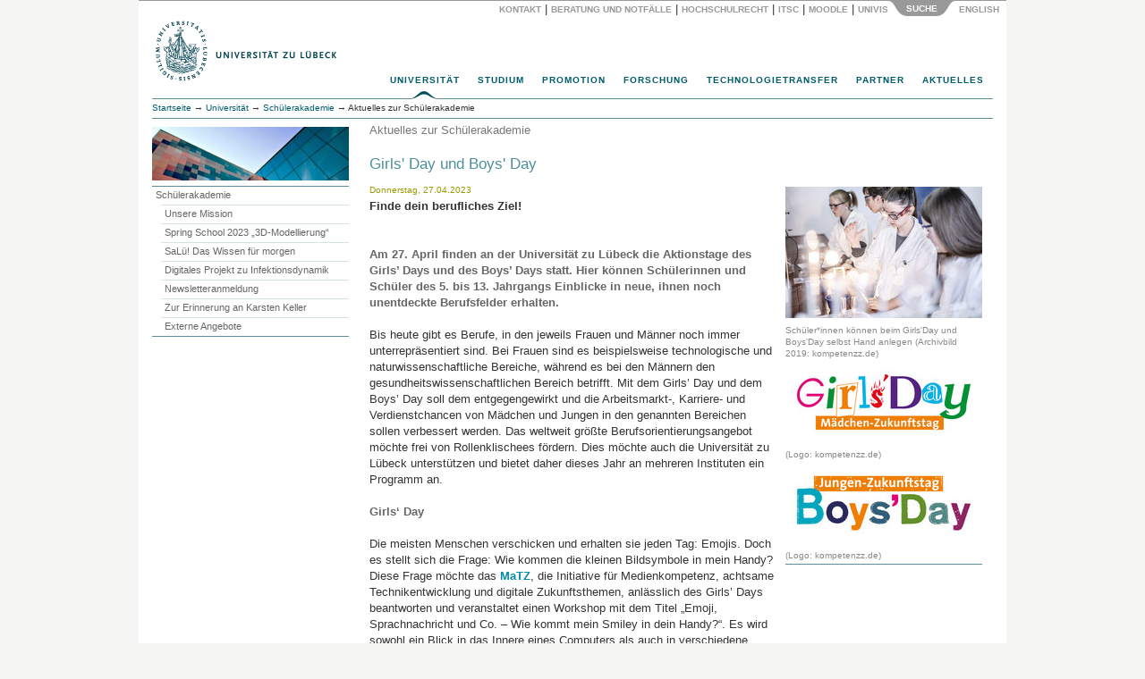

--- FILE ---
content_type: text/html; charset=utf-8
request_url: https://www.uni-luebeck.de/universitaet/einrichtungen/schuelerakademie/aktuelles-zur-schuelerakademie/aktuelles-zur-schuelerakademie/artikel/girls-day-und-boys-day.html?draft=1&cHash=abd7b407d1f119540a4dcffd1cae831d
body_size: 80801
content:
<!DOCTYPE html>
<html dir="ltr" lang="de">
<head>

<meta charset="utf-8">
<!-- 
	webdesign und integration von metonym und webagil.design

	This website is powered by TYPO3 - inspiring people to share!
	TYPO3 is a free open source Content Management Framework initially created by Kasper Skaarhoj and licensed under GNU/GPL.
	TYPO3 is copyright 1998-2018 of Kasper Skaarhoj. Extensions are copyright of their respective owners.
	Information and contribution at https://typo3.org/
-->

<base href="https://www.uni-luebeck.de/">

<title>Girls' Day und Boys' Day: Universität zu Lübeck</title>
<meta name="generator" content="TYPO3 CMS">
<meta name="keywords" content="University, Universität, Germany, Deutschland, Medizin, Informatik, Biomedtec">
<meta name="description" content="Universität zu Lübeck. Im Focus das Leben">
<meta name="author" content="metonym, itsc">
<meta name="copyright" content="Universität zu Lübeck">
<meta name="publisher" content="Universität zu Lübeck, Germany">
<meta name="language" content="de">
<meta name="robots" content="INDEX,FOLLOW">
<meta name="viewport" content="width=device-width, initial-scale=1.0">
<meta name="date" content="2025-11-03">


<link rel="stylesheet" type="text/css" href="typo3conf/ext/twoclickvideo/Resources/Public/Css/twocklickvideo.css?1653913274" media="all">
<link rel="stylesheet" type="text/css" href="typo3temp/Assets/fee00d490b.css?1550659383" media="all">
<link rel="stylesheet" type="text/css" href="typo3temp/Assets/4d321ac12e.css?1667988877" media="all">
<link rel="stylesheet" type="text/css" href="typo3conf/ext/irfaq/Resources/Public/Stylesheets/styles.css?1501675532" media="all">
<link rel="stylesheet" type="text/css" href="fileadmin/site/lib/bootstrap/css/bootstrap.min.css?1434033480" media="all">
<link rel="stylesheet" type="text/css" href="fileadmin/site/css/base.css?1652779681" media="all">
<link rel="stylesheet" type="text/css" href="fileadmin/site/css/supermenu.css?1529414046" media="all">
<link rel="stylesheet" type="text/css" href="fileadmin/site/css/print.css?1446544529" media="all">
<link rel="stylesheet" type="text/css" href="fileadmin/site/css/linegrid.css?1434460026" media="all">
<link rel="stylesheet" type="text/css" href="fileadmin/site/css/panelmover.css?1434257973" media="all">
<link rel="stylesheet" type="text/css" href="fileadmin/site/css/scrollable_responsiv.css?1507116194" media="all">
<link rel="stylesheet" type="text/css" href="fileadmin/site/css/powermail2_formular_uni.css?1688724537" media="all">
<link rel="stylesheet" type="text/css" href="fileadmin/site/css/irfaq_faq_studiengaenge.css?1501680105" media="all">
<link rel="stylesheet" type="text/css" href="fileadmin/site/css/startpage.css?1507273390" media="screen,print">
<link rel="stylesheet" type="text/css" href="fileadmin/site/css/responsiv.css?1507285673" media="all">
<link rel="stylesheet" type="text/css" href="fileadmin/site/css/social_icons.css?1576680133" media="all">


<script src="fileadmin/site/lib/jquery/jquery-1.11.3.min.js?1434033480" type="text/javascript"></script>
<script src="typo3temp/Assets/9a38f34785.js?1550659379" type="text/javascript"></script>


<script type="text/javascript">
jQuery(function() {
  jQuery('.powermail_confirmation_submit').on('click', function(e){
       $('.powermail_confirmation_submit').prop("value", "Übertragen...");
       $('.powermail_confirmation_submit').prop('disabled', true);
       $(".powermail_confirmation_submit").css("background-color","#bbb");
       $(".powermail_confirmation_submit").css("cursor","auto");
       $(".powermail_confirmation_submit").submit();
    })

});

</script>
</head>
<body>
<div id="SearchPanel" class="container">
  <div id="SearchPanelInner" class="row">
  <div class="col-sm-4">  </div>
  <div class="col-sm-8"><form id="SearchForm" method="post" action="index.php?id=1885"><a href="universitaet/einrichtungen/schuelerakademie/aktuelles-zur-schuelerakademie/aktuelles-zur-schuelerakademie.html?draft=1" target="_self" id="btWebsite" class="btTab stateHover" onclick="return false;" title="Gesamte Website durchsuchen"><span><span>Website</span></span></a>    <input id="SearchBox" type="text" name="tx_indexedsearch[sword]" /><button type="submit" title="Suchen">Suchen</button>
    <input type="hidden" name="tx_indexedsearch[sections]" id="SearchFormParam" value="" /><input type="hidden" name="ThisArea" id="ThisArea" value="rl1_{leveluid:1}" /></form>    </div>
  </div>
  <div class="row">
    <div id="SearchPanelControl" class="col-xs-12"><a href="universitaet/kontakt/ansprechpartner.html?draft=1" target="_self" class="PanelButtonLink">Kontakt</a><span class="PanelButtonDelimiter">&nbsp;&#124;&nbsp;</span><a href="universitaet/beratung-und-notfaelle.html?draft=1" target="_self" class="PanelButtonLink" title="IT Service Center">Beratung und Notfälle</a><span class="PanelButtonDelimiter">&nbsp;&#124;&nbsp;</span><a href="universitaet/hochschulrecht.html?draft=1" target="_self" class="PanelButtonLink">Hochschulrecht</a><span class="PanelButtonDelimiter">&nbsp;&#124;&nbsp;</span><a href="https://www.itsc.uni-luebeck.de" target="_blank" class="PanelButtonLink" title="IT Service Center">ITSC</a><span class="PanelButtonDelimiter">&nbsp;&#124;&nbsp;</span><a href="https://moodle.uni-luebeck.de" target="_blank" class="PanelButtonLink">Moodle</a><span class="PanelButtonDelimiter">&nbsp;&#124;&nbsp;</span><a href="https://univis.uni-luebeck.de" target="_blank" class="PanelButtonLink">UnivIS</a><a href="universitaet/einrichtungen/schuelerakademie/aktuelles-zur-schuelerakademie/aktuelles-zur-schuelerakademie.html?draft=1" target="_self" id="ButtonSearchPanelOpen" class="PanelButtonBottomDark"><span>Suche</span></a>&nbsp;<a href="en/no-translation/artikel/girlsday-und-boysday.html?no_cache=1&amp;draft=1&amp;cHash=abd7b407d1f119540a4dcffd1cae831d" target="_self" class="PanelButtonLink">English&nbsp;</a></div></div>
</div>

<div id="Head" class="container">
  <div class="row"><div id="Logo" class="col-xs-10 col-sm-6"><a href="universitaet.html?draft=1" target="_self"><img src="fileadmin/images/uni-logo-418.png" alt="Universität zu Lübeck" border="0" height="74" width="209"></a></div>    <div id="TopNavHamburger" class="col-xs-2 col-sm-8">
      <button type="button" class="navbar-toggle collapsed" data-toggle="collapse" data-target="#TopNavMobileMenu">
        <span class="sr-only">Menu</span>
        <span class="icon-bar"></span>
        <span class="icon-bar"></span>
        <span class="icon-bar"></span>
      </button>
    </div></div>
  <div id="TopNav" class="sup_wrapper col-xs-12">
      <div id="sup_overlay" class="sup_overlay"></div>
      <ul id="sup_menu" class="sup_menu"><li class="current"><a href="universitaet.html?draft=1" target="_self">Universität</a><div class="sup_back fourcol"><ul> <li class="sup_heading"><a href="universitaet/im-ueberblick/profil.html?draft=1" class="internal-link"><i>Die Universität im Überblick</i></a> </li><li><a href="universitaet/im-ueberblick/profil/leitbild.html?draft=1" class="internal-link">Leitbild</a><br /> </li><li class="sup_heading"><a href="universitaet/akademische-struktur.html?draft=1"><i>Akademische Struktur</i></a></li><li><a href="structure/stiftungsrat.html?draft=1" class="internal-link">Stiftungsrat</a></li><li><a href="structure/stiftungskuratorium.html?draft=1" class="internal-link">Stiftungskuratorium</a></li><li><a href="universitaet/akademische-struktur/praesidium.html?draft=1" class="internal-link">Präsidium</a></li><li><a href="structure/senat.html?draft=1" class="internal-link">Senat</a></li><li><a href="structure/sektionen/informatiktechnik.html?draft=1" class="internal-link">Sektion Informatik/Technik</a></li><li><a href="structure/sektionen/medizin.html?draft=1" class="internal-link">Sektion Medizin</a></li><li><a href="structure/sektionen/naturwissenschaften.html?draft=1" class="internal-link">Sektion Naturwissenschaften</a></li><li><a href="structure/institute-und-kliniken.html?draft=1" class="internal-link">Institute und Kliniken</a></li><li><a href="universitaet/structure/zentren.html?draft=1" class="internal-link">Zentren</a></li></ul><ul><li class="sup_heading"><a href="universitaet/verwaltungsstruktur.html?draft=1" class="internal-link"><i>Verwaltungsstruktur</i></a></li><li><a href="universitaet/verwaltungsstruktur/abteilungen.html?draft=1" class="internal-link">Abteilungen</a></li><li><a href="universitaet/verwaltungsstruktur/zentrale-einrichtungen.html?draft=1" class="internal-link">Zentrale Einrichtungen</a></li><li><a href="universitaet/verwaltungsstruktur/beauftragte.html?draft=1" class="internal-link">Beauftragte</a><br /> </li><li class="sup_heading"><i>Personalentwicklung</i></li><li><a href="universitaet/personalangelegenheiten/new-service.html?draft=1" class="internal-link">New Employees Welcome – NEW</a></li><li><a href="universitaet/personalangelegenheiten/interne-weiterbildung.html?draft=1" class="internal-link">Personal- und Lehrentwicklung</a></li><li><a href="https://www.wir.uni-luebeck.de" target="_blank" class="external-link-new-window">Im Focus: WIR!</a></li><li><a href="universitaet/agg-beschwerdestelle.html?draft=1" class="internal-link">AGG-Beschwerdestelle</a></li><li><a href="hinweisgeber.html?draft=1" class="internal-link">Interne Meldestelle (HinSchG)</a></li><li><a href="universitaet/personalangelegenheiten/personalentwicklung/hr-excellence-in-research.html?draft=1" class="internal-link">HRS4R</a></li></ul><ul><li class="sup_heading"><i>Portale</i></li> <li><a href="universitaet/online-wahlen.html?draft=1" class="internal-link">Online-Wahlen</a></li> <li><a href="universitaet/qualitaets-und-organisationsentwicklung/organisationsentwicklung/gesunde-hochschule.html?draft=1" class="internal-link">Gesunde Hochschule</a></li> <li><a href="universitaet/chancengleichheit-und-familie.html?draft=1" class="internal-link">Chancengleichheit und Familie</a></li> <li><a href="universitaet/qualitaets-und-organisationsentwicklung.html?draft=1" class="internal-link">Qualitäts- und <br /> Organisationsentwicklung</a></li> <li><a href="universitaet/hochschulrecht.html?draft=1" class="internal-link">Hochschulrecht</a></li><li><a href="universitaet/barrierefreiheit.html?draft=1" class="internal-link">Barrierefreiheit</a></li><li><a href="universitaet/nachhaltigkeit.html?draft=1" class="internal-link">Nachhaltigkeit</a></li><li><a href="universitaet/kiuzl.html?draft=1" class="internal-link">KI@UzL</a></li><li><a href="https://www2.uni-luebeck.de/informieren/pendelmobilitaet/" target="_blank" class="internal-link">Mobilität</a></li>  </ul><ul><li class="sup_heading"><a href="universitaet/alumni-und-foerderer.html?draft=1" class="internal-link"><i>Alumni und Förderer</i></a></li>  <li><a href="universitaet/alumni-und-foerderer/spenden-und-stiften.html?draft=1" class="internal-link">Spenden und Stiften</a></li><li><a href="universitaet/alumni-und-foerderer/alumni-freunde-und-foerderer.html?draft=1" class="internal-link">Alumni, Freunde und Förderer</a></li><li><a href="focusart.html?draft=1" class="internal-link">focus:ART</a></li><br /> <li class="sup_heading"><a href="https://www2.uni-luebeck.de/index.php?id=1170" target="_blank" class="internal-link"><i>Weiterbildungsakademie</i></a></li><br /> <li class="sup_heading"><a href="universitaet/ehrenmitglieder.html?draft=1" class="internal-link"><i>Ehrenmitglieder</i></a></li><br />   <li><i>Kontakte</i></li>  <li><a href="universitaet/kontakt/ansprechpartner.html?draft=1" class="internal-link">Ansprechpartner | Wegweiser</a></li>  <li><a href="universitaet/kontakt/pressestelle.html?draft=1" class="internal-link">Pressestelle</a></li> </ul></div></li><li><a href="https://www2.uni-luebeck.de/studium/" target="_blank">Studium</a><div class="sup_back twocol"><ul>   <li class="sup_heading"><a href="https://www2.uni-luebeck.de/studium/orientieren-und-bewerben/" target="_blank" class="internal-link"><i>Orientieren und Bewerben</i></a></li><li><a href="https://uzl.hispro.de/qisserver/pages/cs/sys/portal/hisinoneStartPage.faces" target="_blank" class="internal-link">Bewerbungsportal</a></li>   <li><a href="https://www2.uni-luebeck.de/studium/orientieren-und-bewerben/studieren-in-luebeck/" target="_blank" class="internal-link">Studieren in Lübeck</a></li>   <li><a href="https://www2.uni-luebeck.de/studium/orientieren-und-bewerben/orientierungsangebote/campustag/" target="_blank" class="internal-link">Campustag</a></li>   <li><a href="https://www2.uni-luebeck.de/studium/orientieren-und-bewerben/orientierungsangebote/propaedeutikum/" target="_blank" class="internal-link">Propädeutikum</a></li>   <li><a href="https://www2.uni-luebeck.de/studium/orientieren-und-bewerben/orientierungsangebote/schuelerakademie/" target="_blank" class="internal-link">Schülerakademie</a></li>      <li class="sup_heading"><a href="https://www2.uni-luebeck.de/studium/" target="_blank" class="internal-link"><i><br />Studienrichtungen</i></a></li>   <li><a href="https://www2.uni-luebeck.de/studium/medizin-und-gesundheitswissenschaften/" target="_blank" class="internal-link">Medizin und Gesundheitswissenschaften</a></li>   <li><a href="https://www2.uni-luebeck.de/studium/informatik-und-mathematik/" target="_blank" class="internal-link">Informatik und Mathematik</a></li>   <li><a href="https://www2.uni-luebeck.de/studium/naturwissenschaften/" target="_blank" class="internal-link">Naturwissenschaften</a></li>   <li><a href="https://www2.uni-luebeck.de/studium/technik/" target="_blank" class="internal-link">Technik</a></li>   <li><a href="https://www2.uni-luebeck.de/studium/psychologie/" target="_blank" class="internal-link">Psychologie</a></li> </ul><ul>   <li class="sup_heading"><a href="https://www2.uni-luebeck.de/studium/studiumsorganisation/" target="_blank" class="internal-link"><i>Studiumsorganisation</i></a></li>   <li><a href="https://www2.uni-luebeck.de/studium/studiumsorganisation/studierenden-service-center/" target="_blank" class="internal-link">Studierenden-Service-Center</a></li>   <li><a href="studium/international-office.html" target="_blank" class="internal-link">International Office</a></li>   <li><a href="https://www2.uni-luebeck.de/studium/studiumsorganisation/erstsemesterinformationen/" target="_blank" class="internal-link">Erstsemesterinformationen</a></li>   <li class="sup_heading"><a href="https://www2.uni-luebeck.de/studium/campusleben/" target="_blank" class="internal-link"><i><br />Campusleben</i></a></li>   <li><a href="https://www.zhb.uni-luebeck.de/" target="_blank" class="external-link-new-window">Uni-Bibliothek (ZHB)</a></li>   <li><a href="https://www2.uni-luebeck.de/studium/campusleben/gesund-studieren/" target="_blank" class="internal-link">Gesund studieren</a></li>   <li><a href="https://www.hochschulsport-luebeck.de/" target="_blank" class="external-link-new-window">Hochschulsport</a></li> </ul></div></li><li><a href="https://www2.uni-luebeck.de/forschen/promotion/" target="_blank">Promotion</a><div class="sup_back threecol"><ul>   <li class="sup_heading"><a href="https://www2.uni-luebeck.de/forschen/promotion/fuer-promotionsinteressierte/" target="_blank" class="internal-link"><i>Für Promotionsinteressierte</i></a></li>   <li><a href="https://www2.uni-luebeck.de/forschen/promotion/fuer-promotionsinteressierte/doktorgrade/" target="_blank" class="internal-link">Doktorgrade</a></li>   <li><a href="https://www2.uni-luebeck.de/forschen/promotion/fuer-promotionsinteressierte/promotionsformen-arten/" target="_blank" class="internal-link">Promotionsformen/-arten</a></li>   <li><a href="https://www2.uni-luebeck.de/forschen/promotion/fuer-promotionsinteressierte/finanzierung-einer-promotion/" target="_blank" class="internal-link">Finanzierung einer Promotion</a></li>   <li><a href="https://www2.uni-luebeck.de/forschen/promotion/fuer-promotionsinteressierte/beratung-fuer-promotionsinteressierte/" target="_blank" class="internal-link">Beratung für Promotionsinteressierte</a></li>   <li><a href="https://www2.uni-luebeck.de/forschen/promotion/fuer-promotionsinteressierte/praktische-hinweise-fuer-internationale/" target="_blank" class="internal-link">Praktische Hinweise für Internationale</a></li>   <li><a href="https://www2.uni-luebeck.de/forschen/promotion/neu-in-luebeck/" target="_blank" class="internal-link">Neu in Lübeck?</a></li>   <li class="sup_heading"><br /><a href="https://www2.uni-luebeck.de/forschen/promotion/fuer-promovierende/" target="_blank" class="internal-link"><i>Für Promovierende</i></a></li>   <li><a href="https://www2.uni-luebeck.de/forschen/promotion/fuer-promovierende/promotion-in-den-mint-sektionen/" target="_blank" class="internal-link">Promotion in den MINT-Sektionen</a></li>   <li><a href="https://www2.uni-luebeck.de/forschen/promotion/fuer-promovierende/promotion-in-der-sektion-medizin/" target="_blank" class="internal-link">Promotion in der Sektion Medizin</a></li><li><a href="https://www2.uni-luebeck.de/forschen/promotion/fuer-promovierende/promovierendenrat/" target="_blank" class="internal-link">Promovierendenrat</a></li></ul><ul>   <li class="sup_heading"><a href="https://www2.uni-luebeck.de/forschen/promotion/fuer-promovierende/cdsl-service/" target="_blank" class="internal-link"><i>CDSL Service</i></a></li>   <li><a href="https://www2.uni-luebeck.de/forschen/promotion/fuer-promovierende/cdsl-service/beratung/" target="_blank" class="internal-link">Beratung</a></li>   <li><a href="https://weiterbildung.uni-luebeck.de/" target="_blank" rel="noopener" class="external-link-new-window">Qualifizierungsangebote</a></li>   <li><a href="https://www2.uni-luebeck.de/forschen/promotion/fuer-promovierende/cdsl-service/formulare-und-satzungen/" target="_blank" class="internal-link">Formulare und Satzungen</a></li>   <li><a href="https://www2.uni-luebeck.de/forschen/promotion/fuer-promovierende/cdsl-service/registrierung-beim-cdsl/" target="_blank" class="internal-link">Registrierung beim CDSL</a></li>   <li><a href="https://www2.uni-luebeck.de/forschen/promotion/promotionstipendien/" target="_blank" class="internal-link">Promotionsstipendien</a></li> </ul></div></li><li><a href="forschung.html?draft=1" target="_self">Forschung</a><div class="sup_back fourcol"><ul><li class="sup_heading"><i>Sektionen</i></li> <li><a href="forschung/themen/informatiktechnik.html?draft=1" class="internal-link">Informatik/Technik</a></li> <li><a href="forschung/themen/medizin.html?draft=1" class="internal-link">Medizin</a></li> <li><a href="forschung/themen/naturwissenschaften.html?draft=1" class="internal-link">Naturwissenschaften</a></li> <li class="sup_heading"><br /><i>Forschungsdienste</i></li> 	 <li><a href="https://www.biobank.uni-luebeck.de" target="_blank" class="external-link-new-window">Zentrale Biobank (ICB-L)</a></li> 	 <li><a href="http://www.gth.uni-luebeck.de/" title="GTH - Gemeinsame Tierhaltung" target="_blank" class="external-link-new-window">Gemeinsame Tierhaltung (GTH)</a></li> 	 <li><a href="http://www.zks-hl.de/" title="ZKS - Zentrum für Klinische Studien" target="_blank" class="external-link-new-window">Zentrum für Klinische Studien (ZKS)</a></li> <li><a href="https://isef-luebeck.de/en/canacore" target="_blank" class="external-link-new-window">CAnaCore-Plattform</a></li> <li><a href="forschung/forschungsdatenmanagement.html?draft=1" class="internal-link">Forschungsdatenmanagement</a></li> 	 </ul><ul><li class="sup_heading"><i>Forschungsschwerpunkte</i></li> 	 <li><a href="forschung/forschungsprofil/forschungsschwerpunkte/gehirn-hormone-verhalten-cbbm.html?draft=1" class="internal-link"> Gehirn, Hormone, Verhalten</a></li> 	 <li><a href="forschung/forschungsprofil/forschungsschwerpunkte/infektion-und-entzuendung-ziel.html?draft=1" class="internal-link">Infektion und Entzündung</a></li> 	 <li><a href="forschung/forschungsprofil/forschungsschwerpunkte/biomedizintechnik.html?draft=1" class="internal-link"> Biomedizintechnik</a></li> <br /><li class="sup_heading"><i>Querschnittsbereiche</i></li> <a href="forschung/themen/informatiktechnik/artificial-intelligence.html?draft=1" class="internal-link">Intelligente Systeme</a> <li> <a href="forschung/forschungsprofil/weitere-forschungsbereiche/medizinische-genomik.html?draft=1" class="internal-link">Medizinische Genomik</a></li> <br /><li></li><li class="sup_heading"><i>Verbundforschung</i></li>  <li><a href="forschung/forschungsprojekte/verbundforschung/dfg-verbuende.html?draft=1" class="internal-link">DFG-Verbünde</a></li> 	 <li><a href="forschung/forschungsprojekte/verbundforschung/bmbf-netzwerke.html?draft=1" class="internal-link">BMBF-Netzwerke</a></li><li><a href="forschung/forschungsprojekte/else-kroener-fresenius-stiftung.html?draft=1" class="internal-link">Else Kröner Fresenius Stiftung</a></li>  </ul><ul><li class="sup_heading"><i>Profilgebende Bereiche</i></li> <li><a href="forschung/forschungsprofil/weitere-forschungsbereiche/bevoelkerungsmedizin-und-versorgungsforschung-zbv.html?draft=1" class="internal-link">Bevölkerungsmedizin<br />und Versorgungsforschung</a></li> <li><a href="forschung/forschungsprofil/weitere-forschungsbereiche/translationale-onkologie-lion.html?draft=1" class="internal-link">Translationale Onkologie</a></li> 	 	 <li><a href="forschung/forschungsprofil/weitere-forschungsbereiche/kulturwissenschaften-und-wissenskulturen-zkfl.html?draft=1" class="internal-link"> Kulturwissenschaften <br />und Wissenskulturen</a></li><li><a href="https://www.ifg.uni-luebeck.de" target="_blank" class="external-link-new-window">Gesundheitswissenschaften</a></li><li></li> <li class="sup_heading"><br /><i>Forschungsförderung</i></li> 	 <li><a href="forschung/forschungsfoerderung/externe-foerdermoeglichkeiten.html?draft=1" class="internal-link">Externe Fördermöglichkeiten</a></li> 	 <li><a href="forschung/interne-foerdermoeglichkeiten.html?draft=1" class="internal-link">Interne Fördermöglichkeiten</a></li> </ul><ul><li class="sup_heading"><i>Kommissionen</i></li> 	 	 <li><a href="forschung/kommissionen/ethikkommission.html?draft=1" class="internal-link">Ethikkommission</a></li> 	 <li><a href="forschung/kommissionen/gute-wissenschaftliche-praxis.html?draft=1" class="internal-link">Gute wissenschaftliche Praxis</a></li> <li><a href="forschung/kommissionen/kommission-fuer-die-ethik-sicherheitsrelevanter-forschung.html?draft=1" class="internal-link">Kommission für die Ethik <br />sicherheitsrelevanter Forschung</a></li><li class="sup_heading"><i><br />Service</i></li> <li><a href="forschung/service-kontakt.html?draft=1" class="internal-link">Team</a></li> <li><a href="forschung/forschungsinformationssystem-pure.html?draft=1" class="internal-link">Forschungsinformationssystem</a></li><li><a href="https://research.uni-luebeck.de/" target="_blank" class="external-link-new-window">Forschungsportal</a></li> </ul><p>&nbsp;</p>
<p>&nbsp;</p></div></li><li><a href="technologietransfer.html?draft=1" target="_self">Technologietransfer</a><div class="sup_back threecol"><ul>    <li class="sup_heading"><i>Technologietransfer</i></li>    <li><a href="technologietransfer.html?draft=1" class="internal-link">Portal</a></li>    <li><a href="technologietransfer/strukturen-und-transferplattformen.html?draft=1" target="2076" class="internal-link">Strukturen</a></li>    <li class="sup_heading"><i><br />Wirtschaftskooperation <br />und Auftragsforschung</i></li>    <li><a href="technologietransfer/wirtschaftskooperationen-und-auftragsforschung/kooperationsvertraege.html?draft=1" class="internal-link">Kooperationsverträge</a></li>    <li><a href="technologietransfer/wirtschaftskooperationen-und-auftragsforschung/auftragsforschung.html?draft=1" class="internal-link">Auftragsforschung</a></li> </ul><ul>    <li class="sup_heading"><i>Erfindungen und Patente</i></li>    <li><a href="technologietransfer/erfindungen-patente-und-schutz-von-software/beratung-von-erfinder-innen.html?draft=1" class="internal-link">Beratung von ErfinderInnen</a></li>    <li><a href="technologietransfer/erfindungen-patente-und-schutz-von-software/patentdatenbanken-und-recherchetools.html?draft=1" class="internal-link">Patentdatenbanken, Recherchen</a></li>        <li class="sup_heading"><i><br />Beteiligungen<br />und Ausgründungen</i></li>    <li><a href="technologietransfer/beteiligungen-und-ausgruendungen/beteiligungsmanagement.html?draft=1" class="internal-link">Beteiligungsmanagement</a></li>    <li><a href="technologietransfer/beteiligungen-und-ausgruendungen/beteiligungen.html?draft=1" class="internal-link">Beteiligungen der Universität</a></li>    <li><a href="technologietransfer/beteiligungen-und-ausgruendungen/vereinsmitgliedschaften.html?draft=1" class="internal-link">Vereinsmitgliedschaften</a></li>        <li class="sup_heading"><i><br />Preise und Auszeichungen</i></li>    <li><a href="technologietransfer/preise-und-auszeichnungen/thomas-fredenhagen-preis-der-kaufmannschaft-zu-luebeck.html?draft=1" class="internal-link">Thomas-Fredenhagen-Preis</a></li>    <li><a href="http://www.bio-med-tec.de/gruendercube/gruendungsrelevante-veranstaltungen/wettbewerbe/gruenderpreis.html" target="_blank" class="external-link-new-window">Gründerpreis der Sparkasse<br />zu Lübeck AG</a></li> </ul><ul>    <li class="sup_heading"><i>Campusübergreifende<br />Kompetenzzentren</i></li>    <li><a href="http://www.bio-med-tec.de" target="_blank" class="external-link-new-window">Hanse Innovation Campus Lübeck</a></li>    <li><a href="https://www.gruendercube.de" target="_blank" class="external-link-new-window">Gründercube</a></li>    <li class="sup_heading"><i><br />Kontakt und Information<br /></i></li>    <li><a href="technologietransfer/kontakt-und-informationen.html?draft=1" class="internal-link">Kontakt/Team</a></li>    <li><a href="technologietransfer/kontakt-und-informationen/anfahrt.html?draft=1" class="internal-link">Anfahrt</a></li>    <li><a href="technologietransfer/kontakt-und-informationen/download.html?draft=1" class="internal-link">Downloadbereich</a></li> </ul></div></li><li><a href="partner.html?draft=1" target="_self">Partner</a><div class="sup_back twocol"><ul><li class="sup_heading"><a href="https://hanse-innovation-campus.de/" target="_blank"><i>Hanse Innovation Campus</i></a></li><li><a href="partner.html?draft=1">Überblick</a></li><li><a href="http://www.th-luebeck.de/" target="_blank" class="external-link-new-window">Technische Hochschule Lübeck</a></li><li><a href="http://www.fz-borstel.de/" target="_blank" class="external-link-new-window">Forschungszentrum Borstel</a></li><li><a href="https://www.imte.fraunhofer.de/" target="_blank" class="external-link-new-window">Fraunhofer Einrichtung<br />für Individualisierte und<br />Zellbasierte Medizintechnik</a></li><li><a href="http://www.mevis-hl.fraunhofer.de/" target="_blank" class="external-link-new-window">Fraunhofer MEVIS<br />Projektgruppe Bildregistrierung</a></li><li><a href="http://www.uk-sh.de/" target="_blank" class="external-link-new-window">Universitätsklinikum<br />Schleswig-Holstein</a></li><li><a href="https://www.dfki.de/web/ueber-uns/standorte-kontakt/luebeck" target="_blank" class="external-link-new-window">Deutsches Forschungszentrum<br />für Künstliche Intelligenz</a></li><li><a href="http://www.biomedtec-wissenschaftscampus.de/" target="_blank" class="external-link-new-window">Industriepartner</a></li></ul><ul><li class="sup_heading"><i>Forschungspartnerschaften</i></li><li><a href="http://www.uni-kiel.de/" target="_blank" class="external-link-new-window">Christian-Albrechts-Universität Kiel</a></li><li><a href="http://www.evolbio.mpg.de/" target="_blank" class="external-link-new-window">Max-Planck-Institut in Plön</a></li><li><a href="http://www.eurac.edu/" target="_blank" class="external-link-new-window">European Academy of Bozen/Bolzano</a></li><li class="sup_heading"><i><br />Internationale Partnerschaften</i></li><li><a href="partner/partneruniversitaeten.html?draft=1" class="internal-link">Partneruniversitäten</a></li></ul></div></li><li><a href="aktuelles.html?draft=1" target="_self">Aktuelles</a><div class="sup_back threecol"><ul><li><i>Presse</i></li> <li><a href="aktuelles/presse/pressestelle.html?draft=1">Pressestelle</a></li><li><a href="aktuelles/presse/pressemitteilungen.html?draft=1">Pressemitteilungen</a></li><li><a href="aktuelles/presse/pressespiegel.html?draft=1">Pressespiegel</a></li><li><a href="aktuelles/presse/newsletter.html?draft=1">Newsletter</a></li><li><a href="aktuelles/presse/jahrbuch.html?draft=1" class="internal-link">Jahrbuch</a></li><li><a href="aktuelles/luebeck-aktiv-fuer-die-ukraine.html?draft=1" class="internal-link">Lübeck aktiv für die Ukraine</a></li><li><a href="aktuelles/presse/kurz-news.html?draft=1" class="internal-link">Kurz-News</a></li><li><i>Bekanntmachungen</i></li><li><a href="aktuelles/bekanntmachungen/stellenangebote.html?draft=1">Stellenangebote</a></li><li><a href="aktuelles/bekanntmachungen/ausschreibungen.html?draft=1">Ausschreibungen</a></li><li><a href="universitaet/hochschulrecht/amtliche-bekanntmachungen.html?draft=1">Amtliche Bekanntmachungen</a></li></ul><ul style=""><li><a href="aktuelles/veranstaltungen.html?draft=1"><i>Veranstaltungen</i></a></li><li><a href="aktuelles/veranstaltungen/veranstaltungskalender.html?draft=1">Veranstaltungskalender</a></li><li><a href="aktuelles/veranstaltungen/universitaet-und-stadt.html?draft=1">Die Universität in der Stadt</a></li><li><a href="universitaet/liegenschaften-und-zentrale-dienste/raumvermietung.html?draft=1">Raumvermietung</a></li><li><br /><i>Öffentliche Vorlesungen</i></li><li><a href="aktuelles/oeffentliche-vorlesungen/sonntagsvorlesungen.html?draft=1">Sonntagsvorlesungen</a> </li><li><a href="aktuelles/oeffentliche-vorlesungen/studium-generale.html?draft=1">Studium Generale</a></li></ul><ul> <li><a href="aktuelles/veranstaltungen/feierliche-anlaesse.html?draft=1" class="internal-link"><i>Feierliche Anlässe</i></a></li><li><a href="aktuelles/die-preise-der-universitaet.html?draft=1" class="internal-link">Preise der Universität</a></li><li><a href="aktuelles/veranstaltungen/feierliche-anlaesse/jahresempfang.html?draft=1" class="internal-link">Jahresempfang</a></li><li><a href="aktuelles/veranstaltungen/feierliche-anlaesse/antritts-und-abschiedsvorlesungen.html?draft=1" class="internal-link">Antritts- und Abschiedsvorlesungen</a></li><li><a href="aktuelles/veranstaltungen/feierliche-anlaesse/erstsemesterbegruessung.html?draft=1" class="internal-link">Erstsemesterbegrüßung</a></li><li><a href="aktuelles/veranstaltungen/feierliche-anlaesse/examens-master-und-promotionsabschlussfeier.html?draft=1" class="internal-link">Abschlussfeiern</a></li><li><br /><i> Hochschulmagazin</i></li> <li><a href="aktuelles/presse/hochschulmagazin.html?draft=1" class="internal-link">focus LIVE<br /></a></li> </ul></div></li></ul>
    </div>
      <div id="TopNavMobile" class="navbar" role="navigation">
      <div id="TopNavMobileMenu" class="collapse navbar-collapse">
        <div id="SubmenuMobile" class=""><ul><li><a href="universitaet/einrichtungen/schuelerakademie/unsere-mission.html?draft=1" target="_self">Unsere Mission</a></li><li><a href="springschool.html?draft=1" target="_self" title="Spring School 2023 „3D-Modellierung“">Spring School 2023 „3D-Modellierung“</a></li><li><a href="universitaet/einrichtungen/schuelerakademie/salue-das-wissen-fuer-morgen.html?draft=1" target="_self">SaLü! Das Wissen für morgen</a></li><li><a href="universitaet/einrichtungen/schuelerakademie/digitales-projekt-zu-infektionsdynamik.html?draft=1" target="_self">Digitales Projekt zu Infektionsdynamik</a></li><li><a href="universitaet/einrichtungen/schuelerakademie/newsletteranmeldung.html?draft=1" target="_self">Newsletteranmeldung</a></li><li><a href="universitaet/einrichtungen/schuelerakademie/zur-erinnerung-an-karsten-keller.html?draft=1" target="_self">Zur Erinnerung an Karsten Keller</a></li><li><a href="universitaet/einrichtungen/schuelerakademie/externe-angebote.html?draft=1" target="_self">Externe Angebote</a></li></ul>        </div>
        <div class="accordion-group">
          <ul id="TNMCollapse" class="nav nav-stacked"><li class="panel active"><a href="universitaet/einrichtungen/schuelerakademie/aktuelles-zur-schuelerakademie/aktuelles-zur-schuelerakademie.html?draft=1#TNM1" target="_self" data-toggle="collapse" data-parent="#TNMCollapse">Universität<span class="caret pull-right"></span></a><div id="TNM1" class="collapse"><ul><li><a href="universitaet.html?draft=1" target="_self">Universität</a></li></ul><ul> <li class="sup_heading"><a href="universitaet/im-ueberblick/profil.html?draft=1" class="internal-link"><i>Die Universität im Überblick</i></a> </li><li><a href="universitaet/im-ueberblick/profil/leitbild.html?draft=1" class="internal-link">Leitbild</a><br /> </li><li class="sup_heading"><a href="universitaet/akademische-struktur.html?draft=1"><i>Akademische Struktur</i></a></li><li><a href="structure/stiftungsrat.html?draft=1" class="internal-link">Stiftungsrat</a></li><li><a href="structure/stiftungskuratorium.html?draft=1" class="internal-link">Stiftungskuratorium</a></li><li><a href="universitaet/akademische-struktur/praesidium.html?draft=1" class="internal-link">Präsidium</a></li><li><a href="structure/senat.html?draft=1" class="internal-link">Senat</a></li><li><a href="structure/sektionen/informatiktechnik.html?draft=1" class="internal-link">Sektion Informatik/Technik</a></li><li><a href="structure/sektionen/medizin.html?draft=1" class="internal-link">Sektion Medizin</a></li><li><a href="structure/sektionen/naturwissenschaften.html?draft=1" class="internal-link">Sektion Naturwissenschaften</a></li><li><a href="structure/institute-und-kliniken.html?draft=1" class="internal-link">Institute und Kliniken</a></li><li><a href="universitaet/structure/zentren.html?draft=1" class="internal-link">Zentren</a></li></ul><ul><li class="sup_heading"><a href="universitaet/verwaltungsstruktur.html?draft=1" class="internal-link"><i>Verwaltungsstruktur</i></a></li><li><a href="universitaet/verwaltungsstruktur/abteilungen.html?draft=1" class="internal-link">Abteilungen</a></li><li><a href="universitaet/verwaltungsstruktur/zentrale-einrichtungen.html?draft=1" class="internal-link">Zentrale Einrichtungen</a></li><li><a href="universitaet/verwaltungsstruktur/beauftragte.html?draft=1" class="internal-link">Beauftragte</a><br /> </li><li class="sup_heading"><i>Personalentwicklung</i></li><li><a href="universitaet/personalangelegenheiten/new-service.html?draft=1" class="internal-link">New Employees Welcome – NEW</a></li><li><a href="universitaet/personalangelegenheiten/interne-weiterbildung.html?draft=1" class="internal-link">Personal- und Lehrentwicklung</a></li><li><a href="https://www.wir.uni-luebeck.de" target="_blank" class="external-link-new-window">Im Focus: WIR!</a></li><li><a href="universitaet/agg-beschwerdestelle.html?draft=1" class="internal-link">AGG-Beschwerdestelle</a></li><li><a href="hinweisgeber.html?draft=1" class="internal-link">Interne Meldestelle (HinSchG)</a></li><li><a href="universitaet/personalangelegenheiten/personalentwicklung/hr-excellence-in-research.html?draft=1" class="internal-link">HRS4R</a></li></ul><ul><li class="sup_heading"><i>Portale</i></li> <li><a href="universitaet/online-wahlen.html?draft=1" class="internal-link">Online-Wahlen</a></li> <li><a href="universitaet/qualitaets-und-organisationsentwicklung/organisationsentwicklung/gesunde-hochschule.html?draft=1" class="internal-link">Gesunde Hochschule</a></li> <li><a href="universitaet/chancengleichheit-und-familie.html?draft=1" class="internal-link">Chancengleichheit und Familie</a></li> <li><a href="universitaet/qualitaets-und-organisationsentwicklung.html?draft=1" class="internal-link">Qualitäts- und <br /> Organisationsentwicklung</a></li> <li><a href="universitaet/hochschulrecht.html?draft=1" class="internal-link">Hochschulrecht</a></li><li><a href="universitaet/barrierefreiheit.html?draft=1" class="internal-link">Barrierefreiheit</a></li><li><a href="universitaet/nachhaltigkeit.html?draft=1" class="internal-link">Nachhaltigkeit</a></li><li><a href="universitaet/kiuzl.html?draft=1" class="internal-link">KI@UzL</a></li><li><a href="https://www2.uni-luebeck.de/informieren/pendelmobilitaet/" target="_blank" class="internal-link">Mobilität</a></li>  </ul><ul><li class="sup_heading"><a href="universitaet/alumni-und-foerderer.html?draft=1" class="internal-link"><i>Alumni und Förderer</i></a></li>  <li><a href="universitaet/alumni-und-foerderer/spenden-und-stiften.html?draft=1" class="internal-link">Spenden und Stiften</a></li><li><a href="universitaet/alumni-und-foerderer/alumni-freunde-und-foerderer.html?draft=1" class="internal-link">Alumni, Freunde und Förderer</a></li><li><a href="focusart.html?draft=1" class="internal-link">focus:ART</a></li><br /> <li class="sup_heading"><a href="https://www2.uni-luebeck.de/index.php?id=1170" target="_blank" class="internal-link"><i>Weiterbildungsakademie</i></a></li><br /> <li class="sup_heading"><a href="universitaet/ehrenmitglieder.html?draft=1" class="internal-link"><i>Ehrenmitglieder</i></a></li><br />   <li><i>Kontakte</i></li>  <li><a href="universitaet/kontakt/ansprechpartner.html?draft=1" class="internal-link">Ansprechpartner | Wegweiser</a></li>  <li><a href="universitaet/kontakt/pressestelle.html?draft=1" class="internal-link">Pressestelle</a></li> </ul></div></li><li class="panel"><a href="universitaet/einrichtungen/schuelerakademie/aktuelles-zur-schuelerakademie/aktuelles-zur-schuelerakademie.html?draft=1#TNM2" target="_self" data-toggle="collapse" data-parent="#TNMCollapse">Studium<span class="caret"></span></a><div id="TNM2" class="collapse"><ul><li><a href="https://www2.uni-luebeck.de/studium/" target="_blank">Studium</a></li></ul><ul>   <li class="sup_heading"><a href="https://www2.uni-luebeck.de/studium/orientieren-und-bewerben/" target="_blank" class="internal-link"><i>Orientieren und Bewerben</i></a></li><li><a href="https://uzl.hispro.de/qisserver/pages/cs/sys/portal/hisinoneStartPage.faces" target="_blank" class="internal-link">Bewerbungsportal</a></li>   <li><a href="https://www2.uni-luebeck.de/studium/orientieren-und-bewerben/studieren-in-luebeck/" target="_blank" class="internal-link">Studieren in Lübeck</a></li>   <li><a href="https://www2.uni-luebeck.de/studium/orientieren-und-bewerben/orientierungsangebote/campustag/" target="_blank" class="internal-link">Campustag</a></li>   <li><a href="https://www2.uni-luebeck.de/studium/orientieren-und-bewerben/orientierungsangebote/propaedeutikum/" target="_blank" class="internal-link">Propädeutikum</a></li>   <li><a href="https://www2.uni-luebeck.de/studium/orientieren-und-bewerben/orientierungsangebote/schuelerakademie/" target="_blank" class="internal-link">Schülerakademie</a></li>      <li class="sup_heading"><a href="https://www2.uni-luebeck.de/studium/" target="_blank" class="internal-link"><i><br />Studienrichtungen</i></a></li>   <li><a href="https://www2.uni-luebeck.de/studium/medizin-und-gesundheitswissenschaften/" target="_blank" class="internal-link">Medizin und Gesundheitswissenschaften</a></li>   <li><a href="https://www2.uni-luebeck.de/studium/informatik-und-mathematik/" target="_blank" class="internal-link">Informatik und Mathematik</a></li>   <li><a href="https://www2.uni-luebeck.de/studium/naturwissenschaften/" target="_blank" class="internal-link">Naturwissenschaften</a></li>   <li><a href="https://www2.uni-luebeck.de/studium/technik/" target="_blank" class="internal-link">Technik</a></li>   <li><a href="https://www2.uni-luebeck.de/studium/psychologie/" target="_blank" class="internal-link">Psychologie</a></li> </ul><ul>   <li class="sup_heading"><a href="https://www2.uni-luebeck.de/studium/studiumsorganisation/" target="_blank" class="internal-link"><i>Studiumsorganisation</i></a></li>   <li><a href="https://www2.uni-luebeck.de/studium/studiumsorganisation/studierenden-service-center/" target="_blank" class="internal-link">Studierenden-Service-Center</a></li>   <li><a href="studium/international-office.html" target="_blank" class="internal-link">International Office</a></li>   <li><a href="https://www2.uni-luebeck.de/studium/studiumsorganisation/erstsemesterinformationen/" target="_blank" class="internal-link">Erstsemesterinformationen</a></li>   <li class="sup_heading"><a href="https://www2.uni-luebeck.de/studium/campusleben/" target="_blank" class="internal-link"><i><br />Campusleben</i></a></li>   <li><a href="https://www.zhb.uni-luebeck.de/" target="_blank" class="external-link-new-window">Uni-Bibliothek (ZHB)</a></li>   <li><a href="https://www2.uni-luebeck.de/studium/campusleben/gesund-studieren/" target="_blank" class="internal-link">Gesund studieren</a></li>   <li><a href="https://www.hochschulsport-luebeck.de/" target="_blank" class="external-link-new-window">Hochschulsport</a></li> </ul></div></li><li class="panel"><a href="universitaet/einrichtungen/schuelerakademie/aktuelles-zur-schuelerakademie/aktuelles-zur-schuelerakademie.html?draft=1#TNM3" target="_self" data-toggle="collapse" data-parent="#TNMCollapse">Promotion<span class="caret"></span></a><div id="TNM3" class="collapse"><ul><li><a href="https://www2.uni-luebeck.de/forschen/promotion/" target="_blank">Promotion</a></li></ul><ul>   <li class="sup_heading"><a href="https://www2.uni-luebeck.de/forschen/promotion/fuer-promotionsinteressierte/" target="_blank" class="internal-link"><i>Für Promotionsinteressierte</i></a></li>   <li><a href="https://www2.uni-luebeck.de/forschen/promotion/fuer-promotionsinteressierte/doktorgrade/" target="_blank" class="internal-link">Doktorgrade</a></li>   <li><a href="https://www2.uni-luebeck.de/forschen/promotion/fuer-promotionsinteressierte/promotionsformen-arten/" target="_blank" class="internal-link">Promotionsformen/-arten</a></li>   <li><a href="https://www2.uni-luebeck.de/forschen/promotion/fuer-promotionsinteressierte/finanzierung-einer-promotion/" target="_blank" class="internal-link">Finanzierung einer Promotion</a></li>   <li><a href="https://www2.uni-luebeck.de/forschen/promotion/fuer-promotionsinteressierte/beratung-fuer-promotionsinteressierte/" target="_blank" class="internal-link">Beratung für Promotionsinteressierte</a></li>   <li><a href="https://www2.uni-luebeck.de/forschen/promotion/fuer-promotionsinteressierte/praktische-hinweise-fuer-internationale/" target="_blank" class="internal-link">Praktische Hinweise für Internationale</a></li>   <li><a href="https://www2.uni-luebeck.de/forschen/promotion/neu-in-luebeck/" target="_blank" class="internal-link">Neu in Lübeck?</a></li>   <li class="sup_heading"><br /><a href="https://www2.uni-luebeck.de/forschen/promotion/fuer-promovierende/" target="_blank" class="internal-link"><i>Für Promovierende</i></a></li>   <li><a href="https://www2.uni-luebeck.de/forschen/promotion/fuer-promovierende/promotion-in-den-mint-sektionen/" target="_blank" class="internal-link">Promotion in den MINT-Sektionen</a></li>   <li><a href="https://www2.uni-luebeck.de/forschen/promotion/fuer-promovierende/promotion-in-der-sektion-medizin/" target="_blank" class="internal-link">Promotion in der Sektion Medizin</a></li><li><a href="https://www2.uni-luebeck.de/forschen/promotion/fuer-promovierende/promovierendenrat/" target="_blank" class="internal-link">Promovierendenrat</a></li></ul><ul>   <li class="sup_heading"><a href="https://www2.uni-luebeck.de/forschen/promotion/fuer-promovierende/cdsl-service/" target="_blank" class="internal-link"><i>CDSL Service</i></a></li>   <li><a href="https://www2.uni-luebeck.de/forschen/promotion/fuer-promovierende/cdsl-service/beratung/" target="_blank" class="internal-link">Beratung</a></li>   <li><a href="https://weiterbildung.uni-luebeck.de/" target="_blank" rel="noopener" class="external-link-new-window">Qualifizierungsangebote</a></li>   <li><a href="https://www2.uni-luebeck.de/forschen/promotion/fuer-promovierende/cdsl-service/formulare-und-satzungen/" target="_blank" class="internal-link">Formulare und Satzungen</a></li>   <li><a href="https://www2.uni-luebeck.de/forschen/promotion/fuer-promovierende/cdsl-service/registrierung-beim-cdsl/" target="_blank" class="internal-link">Registrierung beim CDSL</a></li>   <li><a href="https://www2.uni-luebeck.de/forschen/promotion/promotionstipendien/" target="_blank" class="internal-link">Promotionsstipendien</a></li> </ul></div></li><li class="panel"><a href="universitaet/einrichtungen/schuelerakademie/aktuelles-zur-schuelerakademie/aktuelles-zur-schuelerakademie.html?draft=1#TNM4" target="_self" data-toggle="collapse" data-parent="#TNMCollapse">Forschung<span class="caret"></span></a><div id="TNM4" class="collapse"><ul><li><a href="forschung.html?draft=1" target="_self">Forschung</a></li></ul><ul><li class="sup_heading"><i>Sektionen</i></li> <li><a href="forschung/themen/informatiktechnik.html?draft=1" class="internal-link">Informatik/Technik</a></li> <li><a href="forschung/themen/medizin.html?draft=1" class="internal-link">Medizin</a></li> <li><a href="forschung/themen/naturwissenschaften.html?draft=1" class="internal-link">Naturwissenschaften</a></li> <li class="sup_heading"><br /><i>Forschungsdienste</i></li> 	 <li><a href="https://www.biobank.uni-luebeck.de" target="_blank" class="external-link-new-window">Zentrale Biobank (ICB-L)</a></li> 	 <li><a href="http://www.gth.uni-luebeck.de/" title="GTH - Gemeinsame Tierhaltung" target="_blank" class="external-link-new-window">Gemeinsame Tierhaltung (GTH)</a></li> 	 <li><a href="http://www.zks-hl.de/" title="ZKS - Zentrum für Klinische Studien" target="_blank" class="external-link-new-window">Zentrum für Klinische Studien (ZKS)</a></li> <li><a href="https://isef-luebeck.de/en/canacore" target="_blank" class="external-link-new-window">CAnaCore-Plattform</a></li> <li><a href="forschung/forschungsdatenmanagement.html?draft=1" class="internal-link">Forschungsdatenmanagement</a></li> 	 </ul><ul><li class="sup_heading"><i>Forschungsschwerpunkte</i></li> 	 <li><a href="forschung/forschungsprofil/forschungsschwerpunkte/gehirn-hormone-verhalten-cbbm.html?draft=1" class="internal-link"> Gehirn, Hormone, Verhalten</a></li> 	 <li><a href="forschung/forschungsprofil/forschungsschwerpunkte/infektion-und-entzuendung-ziel.html?draft=1" class="internal-link">Infektion und Entzündung</a></li> 	 <li><a href="forschung/forschungsprofil/forschungsschwerpunkte/biomedizintechnik.html?draft=1" class="internal-link"> Biomedizintechnik</a></li> <br /><li class="sup_heading"><i>Querschnittsbereiche</i></li> <a href="forschung/themen/informatiktechnik/artificial-intelligence.html?draft=1" class="internal-link">Intelligente Systeme</a> <li> <a href="forschung/forschungsprofil/weitere-forschungsbereiche/medizinische-genomik.html?draft=1" class="internal-link">Medizinische Genomik</a></li> <br /><li></li><li class="sup_heading"><i>Verbundforschung</i></li>  <li><a href="forschung/forschungsprojekte/verbundforschung/dfg-verbuende.html?draft=1" class="internal-link">DFG-Verbünde</a></li> 	 <li><a href="forschung/forschungsprojekte/verbundforschung/bmbf-netzwerke.html?draft=1" class="internal-link">BMBF-Netzwerke</a></li><li><a href="forschung/forschungsprojekte/else-kroener-fresenius-stiftung.html?draft=1" class="internal-link">Else Kröner Fresenius Stiftung</a></li>  </ul><ul><li class="sup_heading"><i>Profilgebende Bereiche</i></li> <li><a href="forschung/forschungsprofil/weitere-forschungsbereiche/bevoelkerungsmedizin-und-versorgungsforschung-zbv.html?draft=1" class="internal-link">Bevölkerungsmedizin<br />und Versorgungsforschung</a></li> <li><a href="forschung/forschungsprofil/weitere-forschungsbereiche/translationale-onkologie-lion.html?draft=1" class="internal-link">Translationale Onkologie</a></li> 	 	 <li><a href="forschung/forschungsprofil/weitere-forschungsbereiche/kulturwissenschaften-und-wissenskulturen-zkfl.html?draft=1" class="internal-link"> Kulturwissenschaften <br />und Wissenskulturen</a></li><li><a href="https://www.ifg.uni-luebeck.de" target="_blank" class="external-link-new-window">Gesundheitswissenschaften</a></li><li></li> <li class="sup_heading"><br /><i>Forschungsförderung</i></li> 	 <li><a href="forschung/forschungsfoerderung/externe-foerdermoeglichkeiten.html?draft=1" class="internal-link">Externe Fördermöglichkeiten</a></li> 	 <li><a href="forschung/interne-foerdermoeglichkeiten.html?draft=1" class="internal-link">Interne Fördermöglichkeiten</a></li> </ul><ul><li class="sup_heading"><i>Kommissionen</i></li> 	 	 <li><a href="forschung/kommissionen/ethikkommission.html?draft=1" class="internal-link">Ethikkommission</a></li> 	 <li><a href="forschung/kommissionen/gute-wissenschaftliche-praxis.html?draft=1" class="internal-link">Gute wissenschaftliche Praxis</a></li> <li><a href="forschung/kommissionen/kommission-fuer-die-ethik-sicherheitsrelevanter-forschung.html?draft=1" class="internal-link">Kommission für die Ethik <br />sicherheitsrelevanter Forschung</a></li><li class="sup_heading"><i><br />Service</i></li> <li><a href="forschung/service-kontakt.html?draft=1" class="internal-link">Team</a></li> <li><a href="forschung/forschungsinformationssystem-pure.html?draft=1" class="internal-link">Forschungsinformationssystem</a></li><li><a href="https://research.uni-luebeck.de/" target="_blank" class="external-link-new-window">Forschungsportal</a></li> </ul><p>&nbsp;</p>
<p>&nbsp;</p></div></li><li class="panel"><a href="universitaet/einrichtungen/schuelerakademie/aktuelles-zur-schuelerakademie/aktuelles-zur-schuelerakademie.html?draft=1#TNM5" target="_self" data-toggle="collapse" data-parent="#TNMCollapse">Technologietransfer<span class="caret"></span></a><div id="TNM5" class="collapse"><ul><li><a href="technologietransfer.html?draft=1" target="_self">Technologietransfer</a></li></ul><ul>    <li class="sup_heading"><i>Technologietransfer</i></li>    <li><a href="technologietransfer.html?draft=1" class="internal-link">Portal</a></li>    <li><a href="technologietransfer/strukturen-und-transferplattformen.html?draft=1" target="2076" class="internal-link">Strukturen</a></li>    <li class="sup_heading"><i><br />Wirtschaftskooperation <br />und Auftragsforschung</i></li>    <li><a href="technologietransfer/wirtschaftskooperationen-und-auftragsforschung/kooperationsvertraege.html?draft=1" class="internal-link">Kooperationsverträge</a></li>    <li><a href="technologietransfer/wirtschaftskooperationen-und-auftragsforschung/auftragsforschung.html?draft=1" class="internal-link">Auftragsforschung</a></li> </ul><ul>    <li class="sup_heading"><i>Erfindungen und Patente</i></li>    <li><a href="technologietransfer/erfindungen-patente-und-schutz-von-software/beratung-von-erfinder-innen.html?draft=1" class="internal-link">Beratung von ErfinderInnen</a></li>    <li><a href="technologietransfer/erfindungen-patente-und-schutz-von-software/patentdatenbanken-und-recherchetools.html?draft=1" class="internal-link">Patentdatenbanken, Recherchen</a></li>        <li class="sup_heading"><i><br />Beteiligungen<br />und Ausgründungen</i></li>    <li><a href="technologietransfer/beteiligungen-und-ausgruendungen/beteiligungsmanagement.html?draft=1" class="internal-link">Beteiligungsmanagement</a></li>    <li><a href="technologietransfer/beteiligungen-und-ausgruendungen/beteiligungen.html?draft=1" class="internal-link">Beteiligungen der Universität</a></li>    <li><a href="technologietransfer/beteiligungen-und-ausgruendungen/vereinsmitgliedschaften.html?draft=1" class="internal-link">Vereinsmitgliedschaften</a></li>        <li class="sup_heading"><i><br />Preise und Auszeichungen</i></li>    <li><a href="technologietransfer/preise-und-auszeichnungen/thomas-fredenhagen-preis-der-kaufmannschaft-zu-luebeck.html?draft=1" class="internal-link">Thomas-Fredenhagen-Preis</a></li>    <li><a href="http://www.bio-med-tec.de/gruendercube/gruendungsrelevante-veranstaltungen/wettbewerbe/gruenderpreis.html" target="_blank" class="external-link-new-window">Gründerpreis der Sparkasse<br />zu Lübeck AG</a></li> </ul><ul>    <li class="sup_heading"><i>Campusübergreifende<br />Kompetenzzentren</i></li>    <li><a href="http://www.bio-med-tec.de" target="_blank" class="external-link-new-window">Hanse Innovation Campus Lübeck</a></li>    <li><a href="https://www.gruendercube.de" target="_blank" class="external-link-new-window">Gründercube</a></li>    <li class="sup_heading"><i><br />Kontakt und Information<br /></i></li>    <li><a href="technologietransfer/kontakt-und-informationen.html?draft=1" class="internal-link">Kontakt/Team</a></li>    <li><a href="technologietransfer/kontakt-und-informationen/anfahrt.html?draft=1" class="internal-link">Anfahrt</a></li>    <li><a href="technologietransfer/kontakt-und-informationen/download.html?draft=1" class="internal-link">Downloadbereich</a></li> </ul></div></li><li class="panel"><a href="universitaet/einrichtungen/schuelerakademie/aktuelles-zur-schuelerakademie/aktuelles-zur-schuelerakademie.html?draft=1#TNM6" target="_self" data-toggle="collapse" data-parent="#TNMCollapse">Partner<span class="caret"></span></a><div id="TNM6" class="collapse"><ul><li><a href="partner.html?draft=1" target="_self">Partner</a></li></ul><ul><li class="sup_heading"><a href="https://hanse-innovation-campus.de/" target="_blank"><i>Hanse Innovation Campus</i></a></li><li><a href="partner.html?draft=1">Überblick</a></li><li><a href="http://www.th-luebeck.de/" target="_blank" class="external-link-new-window">Technische Hochschule Lübeck</a></li><li><a href="http://www.fz-borstel.de/" target="_blank" class="external-link-new-window">Forschungszentrum Borstel</a></li><li><a href="https://www.imte.fraunhofer.de/" target="_blank" class="external-link-new-window">Fraunhofer Einrichtung<br />für Individualisierte und<br />Zellbasierte Medizintechnik</a></li><li><a href="http://www.mevis-hl.fraunhofer.de/" target="_blank" class="external-link-new-window">Fraunhofer MEVIS<br />Projektgruppe Bildregistrierung</a></li><li><a href="http://www.uk-sh.de/" target="_blank" class="external-link-new-window">Universitätsklinikum<br />Schleswig-Holstein</a></li><li><a href="https://www.dfki.de/web/ueber-uns/standorte-kontakt/luebeck" target="_blank" class="external-link-new-window">Deutsches Forschungszentrum<br />für Künstliche Intelligenz</a></li><li><a href="http://www.biomedtec-wissenschaftscampus.de/" target="_blank" class="external-link-new-window">Industriepartner</a></li></ul><ul><li class="sup_heading"><i>Forschungspartnerschaften</i></li><li><a href="http://www.uni-kiel.de/" target="_blank" class="external-link-new-window">Christian-Albrechts-Universität Kiel</a></li><li><a href="http://www.evolbio.mpg.de/" target="_blank" class="external-link-new-window">Max-Planck-Institut in Plön</a></li><li><a href="http://www.eurac.edu/" target="_blank" class="external-link-new-window">European Academy of Bozen/Bolzano</a></li><li class="sup_heading"><i><br />Internationale Partnerschaften</i></li><li><a href="partner/partneruniversitaeten.html?draft=1" class="internal-link">Partneruniversitäten</a></li></ul></div></li><li class="panel"><a href="universitaet/einrichtungen/schuelerakademie/aktuelles-zur-schuelerakademie/aktuelles-zur-schuelerakademie.html?draft=1#TNM7" target="_self" data-toggle="collapse" data-parent="#TNMCollapse">Aktuelles<span class="caret"></span></a><div id="TNM7" class="collapse"><ul><li><a href="aktuelles.html?draft=1" target="_self">Aktuelles</a></li></ul><ul><li><i>Presse</i></li> <li><a href="aktuelles/presse/pressestelle.html?draft=1">Pressestelle</a></li><li><a href="aktuelles/presse/pressemitteilungen.html?draft=1">Pressemitteilungen</a></li><li><a href="aktuelles/presse/pressespiegel.html?draft=1">Pressespiegel</a></li><li><a href="aktuelles/presse/newsletter.html?draft=1">Newsletter</a></li><li><a href="aktuelles/presse/jahrbuch.html?draft=1" class="internal-link">Jahrbuch</a></li><li><a href="aktuelles/luebeck-aktiv-fuer-die-ukraine.html?draft=1" class="internal-link">Lübeck aktiv für die Ukraine</a></li><li><a href="aktuelles/presse/kurz-news.html?draft=1" class="internal-link">Kurz-News</a></li><li><i>Bekanntmachungen</i></li><li><a href="aktuelles/bekanntmachungen/stellenangebote.html?draft=1">Stellenangebote</a></li><li><a href="aktuelles/bekanntmachungen/ausschreibungen.html?draft=1">Ausschreibungen</a></li><li><a href="universitaet/hochschulrecht/amtliche-bekanntmachungen.html?draft=1">Amtliche Bekanntmachungen</a></li></ul><ul style=""><li><a href="aktuelles/veranstaltungen.html?draft=1"><i>Veranstaltungen</i></a></li><li><a href="aktuelles/veranstaltungen/veranstaltungskalender.html?draft=1">Veranstaltungskalender</a></li><li><a href="aktuelles/veranstaltungen/universitaet-und-stadt.html?draft=1">Die Universität in der Stadt</a></li><li><a href="universitaet/liegenschaften-und-zentrale-dienste/raumvermietung.html?draft=1">Raumvermietung</a></li><li><br /><i>Öffentliche Vorlesungen</i></li><li><a href="aktuelles/oeffentliche-vorlesungen/sonntagsvorlesungen.html?draft=1">Sonntagsvorlesungen</a> </li><li><a href="aktuelles/oeffentliche-vorlesungen/studium-generale.html?draft=1">Studium Generale</a></li></ul><ul> <li><a href="aktuelles/veranstaltungen/feierliche-anlaesse.html?draft=1" class="internal-link"><i>Feierliche Anlässe</i></a></li><li><a href="aktuelles/die-preise-der-universitaet.html?draft=1" class="internal-link">Preise der Universität</a></li><li><a href="aktuelles/veranstaltungen/feierliche-anlaesse/jahresempfang.html?draft=1" class="internal-link">Jahresempfang</a></li><li><a href="aktuelles/veranstaltungen/feierliche-anlaesse/antritts-und-abschiedsvorlesungen.html?draft=1" class="internal-link">Antritts- und Abschiedsvorlesungen</a></li><li><a href="aktuelles/veranstaltungen/feierliche-anlaesse/erstsemesterbegruessung.html?draft=1" class="internal-link">Erstsemesterbegrüßung</a></li><li><a href="aktuelles/veranstaltungen/feierliche-anlaesse/examens-master-und-promotionsabschlussfeier.html?draft=1" class="internal-link">Abschlussfeiern</a></li><li><br /><i> Hochschulmagazin</i></li> <li><a href="aktuelles/presse/hochschulmagazin.html?draft=1" class="internal-link">focus LIVE<br /></a></li> </ul></div></li>        
          </ul>
        </div>
      </div>
    </div>
</div>

<div id="Breadcrumb" class="container">
      <div class="row"><div class="col col-xs-12"><a href="universitaet/universitaet.html?draft=1" target="_self">Startseite</a>&nbsp;→&nbsp;<a href="universitaet/universitaet.html?draft=1" target="_self">Universität</a>&nbsp;→&nbsp;<a href="universitaet/einrichtungen/schuelerakademie.html?draft=1" target="_self">Schülerakademie</a>&nbsp;→&nbsp;Aktuelles zur Schülerakademie</div></div>
</div>

<div id="Main" class="container">
  

  <div class="row">
    
    <div id="LeftNav" class="col-sm-3">
      <div class="MenuImage"><img src="fileadmin/_processed_/d/d/csm_label_mensa_9584958f9a.jpg"alt="Aktuelles zur Schülerakademie"title="Aktuelles zur Schülerakademie" /></div><ul><li><a href="universitaet/einrichtungen/schuelerakademie.html?draft=1" target="_self">Schülerakademie</a></li><li><ul><li><a href="universitaet/einrichtungen/schuelerakademie/unsere-mission.html?draft=1" target="_self">Unsere Mission</a></li><li><a href="springschool.html?draft=1" target="_self" title="Spring School 2023 „3D-Modellierung“">Spring School 2023 „3D-Modellierung“</a></li><li><a href="universitaet/einrichtungen/schuelerakademie/salue-das-wissen-fuer-morgen.html?draft=1" target="_self">SaLü! Das Wissen für morgen</a></li><li><a href="universitaet/einrichtungen/schuelerakademie/digitales-projekt-zu-infektionsdynamik.html?draft=1" target="_self">Digitales Projekt zu Infektionsdynamik</a></li><li><a href="universitaet/einrichtungen/schuelerakademie/newsletteranmeldung.html?draft=1" target="_self">Newsletteranmeldung</a></li><li><a href="universitaet/einrichtungen/schuelerakademie/zur-erinnerung-an-karsten-keller.html?draft=1" target="_self">Zur Erinnerung an Karsten Keller</a></li><li><a href="universitaet/einrichtungen/schuelerakademie/externe-angebote.html?draft=1" target="_self">Externe Angebote</a></li></ul></li></ul>
    </div>
  
    <!--TYPO3SEARCH_begin-->
    
    <div class="col-sm-9">
      
      <div class="row">

        <div id="No1" class="col-sm-8 mainarticles">
          <h6>Aktuelles zur Schülerakademie</h6><div id="c14339" class="csc-default">
<div id="c14339">
	


	
	
<div class="news">
    <h2>Girls' Day und Boys' Day</h2>
    <div class="news_right"><div class="news-single-img"><a href="typo3temp/_processed_/6/3/csm_GirlsDay2019_CORP_kompetenzz.de_15550cae0e.jpg" title="Schüler*innen können beim Girls'Day und Boys'Day selbst Hand anlegen (Archivbild 2019: kompetenzz.de)" target="_blank" rel="lightbox[lb6945]"><img src="typo3temp/_processed_/6/3/csm_GirlsDay2019_CORP_kompetenzz.de_3eb1eb9fa9.jpg" width="220" height="147"   alt="" ></a><p class="news-single-imgcaption" style="width:220px;">Schüler*innen können beim Girls'Day und Boys'Day selbst Hand anlegen (Archivbild 2019: kompetenzz.de)</p><a href="typo3temp/_processed_/9/2/csm_Logo_GirlsDay_CORP_kompetenzz.de_5d112453fb.jpg" title="(Logo: kompetenzz.de)" target="_blank" rel="lightbox[lb6945]"><img src="typo3temp/_processed_/9/2/csm_Logo_GirlsDay_CORP_kompetenzz.de_9749825f55.jpg" width="220" height="90"   alt="" ></a><p class="news-single-imgcaption" style="width:220px;">(Logo: kompetenzz.de)</p><a href="typo3temp/_processed_/4/c/csm_Logo_BoysDay_CORP_kompetenzz.de_91b31fb1dc.jpg" title="(Logo: kompetenzz.de)" target="_blank" rel="lightbox[lb6945]"><img src="typo3temp/_processed_/4/c/csm_Logo_BoysDay_CORP_kompetenzz.de_354aab081c.jpg" width="220" height="90"   alt="" ></a><p class="news-single-imgcaption" style="width:220px;">(Logo: kompetenzz.de)</p></div> </div>
    <span class="evDatum">Donnerstag, 27.04.2023</span><br>
    <span style="font-weight:bold"><p>Finde dein berufliches Ziel!</p></span><br>
    <p><b>Am 27. April finden an der Universität zu Lübeck die Aktionstage des Girls’ Days und des Boys’ Days statt. Hier können Schülerinnen und Schüler des 5. bis 13. Jahrgangs Einblicke in neue, ihnen noch unentdeckte Berufsfelder erhalten. </b></p>
<p>Bis heute gibt es Berufe, in den jeweils Frauen und Männer noch immer unterrepräsentiert sind. Bei Frauen sind es beispielsweise technologische und naturwissenschaftliche Bereiche, während es bei den Männern den gesundheitswissenschaftlichen Bereich betrifft. Mit dem Girls’ Day und dem Boys’ Day soll dem entgegengewirkt und die Arbeitsmarkt-, Karriere- und Verdienstchancen von Mädchen und Jungen in den genannten Bereichen sollen verbessert werden. Das weltweit größte Berufsorientierungsangebot möchte frei von Rollenklischees fördern. Dies möchte auch die Universität zu Lübeck unterstützen und bietet daher dieses Jahr an mehreren Instituten ein Programm an. </p>
<p><b>Girls‘ Day</b></p>
<p>Die meisten Menschen verschicken und erhalten sie jeden Tag: Emojis. Doch es stellt sich die Frage: Wie kommen die kleinen Bildsymbole in mein Handy? Diese Frage möchte das <b><a href="https://www.girls-day.de/@/Show/universitaet-zu-luebeck.1/emoji-sprachnachricht-und-co-wie-kommt-mein-smiley-in-dein-handy" target="_blank" class="external-link-new-window">MaTZ</a></b>, die Initiative für Medienkompetenz, achtsame Technikentwicklung und digitale Zukunftsthemen, anlässlich des Girls’ Days beantworten und veranstaltet einen Workshop mit dem Titel „Emoji, Sprachnachricht und Co. – Wie kommt mein Smiley in dein Handy?“. Es wird sowohl ein Blick in das Innere eines Computers als auch in verschiedene Informatik-Labore der Universität geworfen. </p>
<p>Auch das <a href="https://www.girls-day.de/@/Show/universitaet-zu-luebeck.2/girls-day-am-institut-fuer-medizintechnik" target="_blank" class="external-link-new-window"><b>Lübecker IngenieurInnen Labor</b></a>, kurz LILa, lädt junge Forscherinnen dazu ein, gemeinsam den Bereich der medizinischen Ingenieurswissenschaft zu erforschen. Neben einer Führung durch die Laborwelt und einem Workshop werden Wissenschaftlerinnen einen Einblick in ihre Arbeit geben. </p>
<p>Wer sich hingegen für technologische Daten und Systeme begeistert, ist beim <b><a href="https://www.girls-day.de/@/Show/universitaet-zu-luebeck.3/endecke-die-welt-der-it-sicherheit-ein-tag-am-institut-fuer-it-sicherheit" target="_blank" class="external-link-new-window">Institut für IT-Sicherheit</a></b> genau richtig. Hier werden nicht nur Technologien vorgestellt, sondern in interaktiven und praktischen Übungen werden auch erste Schritte in der IT-Sicherheit erlernt. </p>
<p>Beim <b><a href="https://www.girls-day.de/@/Show/institut-fuer-kardiogenetik.2/dem-geheimnis-der-gene-auf-der-spur" target="_blank" class="external-link-new-window">Institut für Kardiogenetik</a> </b>kommt man dem Geheimnis von Genen auf die Spur. Hier kann alles über DNA-Isolierung, Zellkultur, Mikroskopieren sowie das Anfärben von Zellen kennengelernt werden. </p>
<p>Unter dem Namen „Mathe im OP: wie Bildverarbeitung in der Klinik hilft“ kann bei <b><a href="https://www.girls-day.de/@/Show/fraunhofer-mevis/mathe-im-op-wie-bildverarbeitung-in-der-klinik-hilft" target="_blank" class="external-link-new-window">Fraunhofer MEVIS</a></b>, dem Institute of Mathematics and Image Computing, der Frage nachgegangen werden: Wie können Mediziner*innen bestimmte Krankheiten anhand von Bildern feststellen? Der gesamte Prozess - von der Bildaufnahme über die Darstellung der Bilder im Computer bis hin zur eigentlichen Analyse der Erkrankung - kann hier kennengelernt werden.</p>
<p><b>Boys’ Day</b></p>
<p>Die zunächst nicht sehr offensichtliche Verbindung von Geisteswissenschaften und Mathematik wird beim Tagespraktikum der <b><a href="https://www.boys-day.de/@/Show/universitaet-zu-luebeck/sprache-kunst-und-mathematik" target="_blank" class="external-link-new-window">Lübecker Initiative Mathematik</a></b> des Instituts für Mathematik (LIMa) kennengelernt. Es geht dabei um die Zusammenhänge von Mathe und Sprache sowie Mathe und Kunst. Es werden folgende Fragen aufgeworfen: Gibt es Sprachen, die auf der ganzen Welt verstanden werden? Welche Gemeinsamkeiten und Unterschiede gibt es?</p>
<p>Mit dem Titel „Superman 2023 – in den Gesundheitsfachberufen Gutes tun“ möchte das <b><a href="https://www.boys-day.de/@/Show/universitaet-zu-luebeck.1/superman-2023-in-den-gesundheitsfachberufen-gutes-tun" target="_blank" class="external-link-new-window">Institut für Gesundheitswissenschaften</a></b> in einem Workshop einen Einblick in die Bereiche der Ergotherapie, Logopädie, Hebammenwissenschaft, Pflege sowie der Physiotherapie bieten. Hier wird gezeigt, wie die Gesundheitsfachberufe die Menschen in der Gesellschaft bereichern und unterstützen.</p>
<p>Das Konzept des Girls’ Days stammt aus den USA und wurde das erste Mal 2001 gemeinsam vom Bundesministerium für Bildung und Forschung, dem Deutschen Gewerkschaftsbund und der Initiative D21 durchgeführt. Seitdem koordiniert das Kompetenzzentrum Technik-Diversity-Chancengleichheit e.V. diesen Aktionstag. Zehn Jahre später fand zudem auch der erste Boys’ Day statt.</p>
    
    
    <span class="evDatum">Mittwoch, 15.03.2023</span>
</div>  


	


</div>
</div>
        </div>
    
        <div id="No2" class="col-sm-4 sidearticles">
          
        </div>
    
        <div id="No4" class="col-sm-12">
          
        </div>
      
      </div>
        
    </div>
    
    <!--TYPO3SEARCH_end-->
    
  </div>
  

</div>

<div id="Footer" class="container">
  <div class="row">
    <div class="col-xs-12">
      <hr/>
    </div>
    <div class="col-sm-9 col-md-9 footer_logos" >
      <div id="c7436" class="csc-default">




<div class="csc-textpic csc-textpic-left csc-textpic-above csc-textpic-equalheight"><div class="csc-textpic-imagewrap" data-csc-images="17" data-csc-cols="6"><div class="csc-textpic-imagerow"><div class="csc-textpic-imagecolumn csc-textpic-firstcol"><figure class="csc-textpic-image csc-textpic-last"><a href="https://bio-med-tec.de/" target="_blank"><img src="fileadmin/uzl_dateien/bilder/HIC-Luebeck_Logo.png" width="51" height="55" alt="Hanse Innovation Campus (HIC Lübeck)"></a></figure></div>
<div class="csc-textpic-imagecolumn"><figure class="csc-textpic-image csc-textpic-last"><a href="https://www.uni-luebeck.de/universitaet/personalangelegenheiten/personalentwicklung/human-resources-strategy-for-researchers-hrs4r.html" target="_blank"><img src="fileadmin/uzl_dateien/bilder/hrs4r.jpg" width="81" height="55" alt="Human Resources Strategy for Researchers (HRS4R)"></a></figure></div>
<div class="csc-textpic-imagecolumn"><figure class="csc-textpic-image csc-textpic-last"><a href="https://www.precisionmedicine.de" target="_blank"><img src="fileadmin/images/logo_leiste/Logo_PMI.jpg" width="141" height="55" alt=""></a></figure></div>
<div class="csc-textpic-imagecolumn"><figure class="csc-textpic-image csc-textpic-last"><img src="fileadmin/_processed_/9/2/csm_EQ-Logo_2020_ba476edf62.jpg" width="55" height="55" alt=""></figure></div>
<div class="csc-textpic-imagecolumn"><figure class="csc-textpic-image csc-textpic-last"><a href="https://www.uni-luebeck.de/universitaet/chancengleichheit-und-familie/vielfalt/audit-vielfalt-gestalten.html" target="_blank"><img src="fileadmin/_processed_/d/3/csm_Logo_Diversity_Audit_Zertifikat_2019_web_e79a6e8979.jpg" width="59" height="55" alt=""></a></figure></div>
<div class="csc-textpic-imagecolumn csc-textpic-lastcol"><figure class="csc-textpic-image csc-textpic-last"><a href="https://www.uni-luebeck.de/aktuelles/pressemitteilung/artikel/universitaet-zu-luebeck-fuer-ihre-internationalisierungsbestrebungen-zertifiziert.html" target="_blank"><img src="fileadmin/images/logo_leiste/HRK-Audit-Siegel_2015.jpg" width="55" height="55" alt=""></a></figure></div></div>
<div class="csc-textpic-imagerow"><div class="csc-textpic-imagecolumn csc-textpic-firstcol"><figure class="csc-textpic-image csc-textpic-last"><a href="https://www.startupsh.de" target="_blank"><img src="fileadmin/_processed_/1/9/csm_Logo_LPW_deutsch_1930a1ff00.jpg" width="105" height="47" alt=""></a></figure></div>
<div class="csc-textpic-imagecolumn"><figure class="csc-textpic-image csc-textpic-last"><a href="https://www.uni-luebeck.de/universitaet/chancengleichheit-und-familie/vielfalt/charta-der-vielfalt.html" target="_blank"><img src="fileadmin/_processed_/5/a/csm_Logo_Charta_6b467ede56.jpg" width="156" height="47" alt=""></a></figure></div>
<div class="csc-textpic-imagecolumn"><figure class="csc-textpic-image csc-textpic-last"><a href="universitaet/chancengleichheit-und-familie/familie/audit-familiengerechte-hochschule.html?draft=1"><img src="fileadmin/_processed_/a/e/csm_Logo_Audit_Familie-2020_6ca3f98dc5.jpg" width="47" height="47" alt=""></a></figure></div>
<div class="csc-textpic-imagecolumn"><figure class="csc-textpic-image csc-textpic-last"><a href="http://www.electronicswatch.org/" target="_blank"><img src="fileadmin/_processed_/1/c/csm_Logo_electronics_watch_6380fe5450.jpg" width="87" height="47" alt=""></a></figure></div>
<div class="csc-textpic-imagecolumn"><figure class="csc-textpic-image csc-textpic-last"><a href="https://de.basel-declaration.org/" target="_blank"><img src="fileadmin/_processed_/7/1/csm_logo_baslerdeklaration_f77b8160ca.jpg" width="48" height="47" alt=""></a></figure></div>
<div class="csc-textpic-imagecolumn csc-textpic-lastcol"><figure class="csc-textpic-image csc-textpic-last"><a href="https://www.tierversuche-verstehen.de/qualitaetssiegel-fuer-tierversuchs-kommunikation/" target="_blank" title="Vorbildliche Kommunikation tierexperimenteller Forschung - Ausgezeichnet durch &quot;Tierversuche verstehen&quot;"><img src="fileadmin/_processed_/2/d/csm_tierversuche_verstehen_55_2459dc6a1d.png" width="207" height="47" alt="Vorbildliche Kommunikation tierexperimenteller Forschung - Ausgezeichnet durch &quot;Tierversuche verstehen&quot;"></a></figure></div></div>
<div class="csc-textpic-imagerow csc-textpic-imagerow-last"><div class="csc-textpic-imagecolumn csc-textpic-firstcol"><figure class="csc-textpic-image csc-textpic-last"><a href="https://www.itsc.uni-luebeck.de/projekte/react.html" target="_blank"><img src="fileadmin/_processed_/6/d/csm_SH_EU-Logo_EFRE_REACT_3707adcdff.jpg" width="122" height="55" alt=""></a></figure></div>
<div class="csc-textpic-imagecolumn"><figure class="csc-textpic-image csc-textpic-last"><a href="https://www.luebeckhoch3.de/" target="_blank" title="Lübeck hoch 3"><img src="fileadmin/uzl_dateien/bilder/LH3_Logo.jpg" width="55" height="55" alt="Lübeck hoch 3"></a></figure></div>
<div class="csc-textpic-imagecolumn"><figure class="csc-textpic-image csc-textpic-last"><a href="https://www.csmc.uni-hamburg.de/written-artefacts/" target="_blank"><img src="fileadmin/images/logo_leiste/Logo_CSMC.jpg" width="141" height="55" alt="Centre for the study of manuscript cultures"></a></figure></div>
<div class="csc-textpic-imagecolumn"><figure class="csc-textpic-image csc-textpic-last"><img src="fileadmin/_processed_/b/3/csm_BMBF_gefoerdert_6d978045f5.jpg" width="77" height="55" alt=""></figure></div>
<div class="csc-textpic-imagecolumn"><figure class="csc-textpic-image csc-textpic-last"><a href="https://www.innovative-hochschule.de/" target="_blank" title="Innovative Hochschule"><img src="fileadmin/_processed_/2/d/csm_inno_8617eecb8f.png" width="91" height="55" alt="Innovative Hochschule"></a></figure></div>
<div class="csc-textpic-imagecolumn csc-textpic-lastcol">&nbsp;</div></div></div></div></div>
    </div>
    <div id="socialshareprivacy_" class="col-sm-3 col-md-3">
      <ul class="socialMediaLinks"><li><a href="https://www.facebook.com/UniLuebeck" title="Die Universität zu Lübeck bei Facebook (Öffnet neues Fenster)" target="_blank"><span class="linkFB">Facebook</span></a></li><li><a href="https://www.youtube.com/channel/UCUK5J6D7Q4MTWzpm3ALxwnA" title="Der Videokanal der Universität zu Lübeck auf YouTube (Öffnet neues Fenster)" target="_blank"><span class="linkYT">Youtube</span></a></li><li><a href="https://twitter.com/UniLuebeck" title="Die Universität zu Lübeck bei Twitter (Öffnet neues Fenster)" target="_blank"><span class="linkTW">Twitter</span></a></li><li><a href="https://www.instagram.com/uni_luebeck/?hl=de" title="Die Universität zu Lübeck bei Instagram (Öffnet neues Fenster)" target="_blank"><span class="linkIN">Instagram</span></a></li><li><a href="index.php?id=1&amp;type=100" title="RSS-Feed der Universität zu Lübeck" target="_blank"><span class="linkRSS">RSS</span></a></li></ul>
         <div id="c61783" class="csc-default">
<div id="c61783">
	
	<div><a href="https://www.uni-luebeck.de/aktuelles/luebeck-aktiv-fuer-die-ukraine.html"><img src="/fileadmin/uzl_presse/ukraine/schleife.png" width="45" alt="Logo Schleife: Lübeck aktiv für die Ukraine" style="float: left;width: 45px;"></a>
    <div style="float: left;margin-top: 14px;margin-left: 8px;">
        <a href="https://www.uni-luebeck.de/aktuelles/luebeck-aktiv-fuer-die-ukraine.html" style="font-size: 16px;color: #2d4a9a !important;">Lübeck aktiv <br><span style="padding-left:30px">für die Ukraine</span></a>
    </div>
</div>

	


</div>
</div>
    </div>
    <div class="col-xs-12 footer_menu">
      <div id="c11767" class="csc-default"><div class="row _4spalten">
  <div class="col-xs-6 col-sm-3">
    
      
    
  </div>
  <div class="col-xs-6 col-sm-3">
    
      
    
  </div>
  <div class="col-xs-6 col-sm-3">
    
      
    
  </div>
  <div class="col-xs-6 col-sm-3">
    
      <div id="c11764" class="csc-default">




<p style="font-size:11px; color:#777; line-height:17px; margin:0px 0px"><b><a href="universitaet/kontakt/ansprechpartner.html?draft=1" class="internal-link">KONTAKT</a></b></p>
<p style="font-size:11px; color:#777; line-height:17px; margin:0px 0px"><b>Universität zu Lübeck</b><br />Ratzeburger Allee 160<br />23562 Lübeck<br />Tel. +49 451 3101 0<br />Fax +49 451 3101 1004<br /><br /><b><a href="https://www.uksh.de" target="_blank">Universitätsklinikum<br />Schleswig-Holstein (UKSH)</a></b></p>
<p style="font-size:11px; color:#777; line-height:17px; margin:0px 0px">Tel. +49 451 500 0</p>
<p style="font-size:11px; color:#777; line-height:17px; margin:0px 0px"><br /><b><a href="universitaet/impressum.html?draft=1" class="internal-link">IMPRESSUM</a></b></p>
<p style="font-size:11px; color:#777; line-height:17px; margin:0px 0px"><a href="universitaet/datenschutz.html?draft=1" class="internal-link"><b>DATENSCHUTZ</b></a></p>
<p style="font-size:11px; color:#777; line-height:17px; margin:0px 0px"><b><a href="hinweisgeber.html?draft=1" class="internal-link">INTERNE MELDESTELLE (HinSchG)</a></b></p>
<p style="font-size:11px; color:#777; line-height:17px; margin:0px 0px"><b><a href="universitaet/barrierefreiheitserklaerung.html?draft=1" class="internal-link">BARRIEREFREIHEIT</a></b></p></div>
    
  </div>
</div>
</div>
      <div class="col-xs-6 footer_searchmenu">
       <a href="universitaet/kontakt/ansprechpartner.html?draft=1" target="_self" class="PanelButtonLink">Kontakt</a><span class="PanelButtonDelimiter">&nbsp;&#124;&nbsp;</span><a href="universitaet/beratung-und-notfaelle.html?draft=1" target="_self" class="PanelButtonLink" title="IT Service Center">Beratung und Notfälle</a><span class="PanelButtonDelimiter">&nbsp;&#124;&nbsp;</span><a href="universitaet/hochschulrecht.html?draft=1" target="_self" class="PanelButtonLink">Hochschulrecht</a><span class="PanelButtonDelimiter">&nbsp;&#124;&nbsp;</span><a href="https://www.itsc.uni-luebeck.de" target="_blank" class="PanelButtonLink" title="IT Service Center">ITSC</a><span class="PanelButtonDelimiter">&nbsp;&#124;&nbsp;</span><a href="https://moodle.uni-luebeck.de" target="_blank" class="PanelButtonLink">Moodle</a><span class="PanelButtonDelimiter">&nbsp;&#124;&nbsp;</span><a href="https://univis.uni-luebeck.de" target="_blank" class="PanelButtonLink">UnivIS</a>&nbsp;<a href="en/no-translation/artikel/girlsday-und-boysday.html?no_cache=1&amp;draft=1&amp;cHash=abd7b407d1f119540a4dcffd1cae831d" target="_self" class="PanelButtonLink">English&nbsp;</a>
      </div>
    </div>    
    
      
  </div>
</div>
<script src="fileadmin/site/lib/bootstrap/js/bootstrap.min.js?1434033480" type="text/javascript"></script>
<script src="fileadmin/site/lib/jquery/scrollable.js?1507111208" type="text/javascript"></script>
<script src="fileadmin/site/lib/jquery/scrollable.navigator.js?1434170757" type="text/javascript"></script>
<script src="typo3conf/ext/powermail/Resources/Public/JavaScripts/Libraries/jquery.datetimepicker.min.js?1725877469" type="text/javascript"></script>
<script src="typo3conf/ext/powermail/Resources/Public/JavaScripts/Libraries/parsley.min.js?1725877469" type="text/javascript"></script>
<script src="typo3conf/ext/powermail/Resources/Public/JavaScripts/Powermail/Tabs.min.js?1725877469" type="text/javascript"></script>
<script src="typo3conf/ext/powermail/Resources/Public/JavaScripts/Powermail/Form.min.js?1725877469" type="text/javascript"></script>
<script src="typo3conf/ext/irfaq/Resources/Public/JavaScript/toggleFaq.js?1501682573" type="text/javascript"></script>
<script src="typo3conf/ext/twoclickvideo/Resources/Public/JavaScript/twoclickvideo.js?1653913274" type="text/javascript"></script>
<script src="fileadmin/site/js/slider.js?1434033481" type="text/javascript"></script>
<script src="fileadmin/site/js/searchform.js?1507086384" type="text/javascript"></script>
<script src="fileadmin/site/js/supermenu.js?1434033481" type="text/javascript"></script>
<script src="fileadmin/site/lib/jquery/jquery.bcSwipe.min.js?1490294573" type="text/javascript"></script>
<script src="fileadmin/site/js/swipe.js?1507108986" type="text/javascript"></script>

<link rel="stylesheet" href="typo3conf/ext/perfectlightbox/res/css/slightbox.css" type="text/css" media="screen,projection" /><script type="text/javascript" src="fileadmin/site/lib/slimbox/slimbox.2.0.4.js"></script><script type="text/javascript">
  SlimboxOptions.resizeSpeed = 10;
  SlimboxOptions.overlayOpacity = 0.6;
  SlimboxOptions.loop = 1;
  SlimboxOptions.allowSave = true;
  SlimboxOptions.slideshowAutoplay = 0;
  SlimboxOptions.slideshowInterval = 100;
  SlimboxOptions.slideshowAutoclose = 0;
  SlimboxOptions.counterText = 'Bild ###x### von ###y###';</script>
</body>
</html>